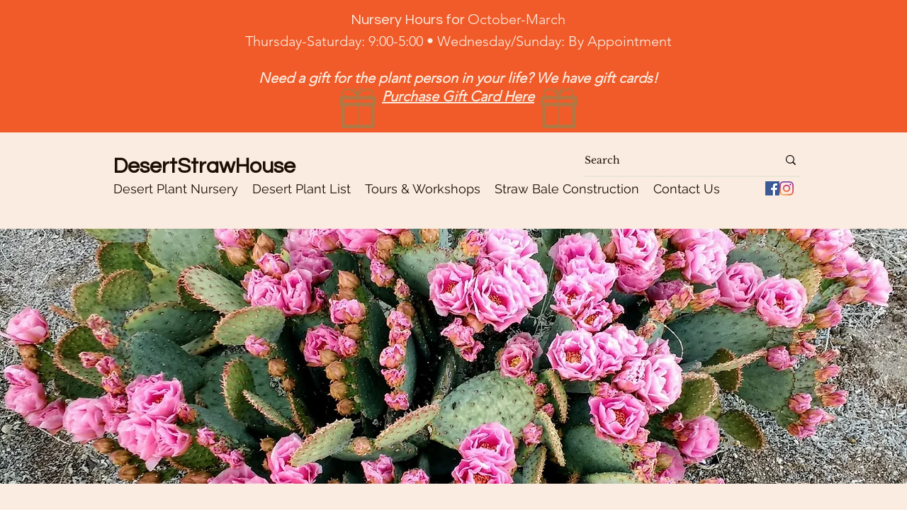

--- FILE ---
content_type: application/javascript
request_url: https://static.parastorage.com/services/bookings-service-details-widget/1.3360.0/client-viewer/Scheduling.chunk.min.js
body_size: 2357
content:
"use strict";(("undefined"!=typeof self?self:this).webpackJsonp__wix_bookings_service_details_widget=("undefined"!=typeof self?self:this).webpackJsonp__wix_bookings_service_details_widget||[]).push([[965],{2055:(e,t,a)=>{a.r(t),a.d(t,{default:()=>Ke});var s=a(751),l=a.n(s),n=a(7349),i=a(9209),o=a(4942),c="oRE5lXG",r="sy4sB2O",d="se8AzqS",m=a.sts.bind(null,c);var u=a(4771),h="oExa7fL",v="sTROfaG",E="siDAbVU",g="sN5KNIp",p="s__2oLEJA",b=a.sts.bind(null,h);var S=a(3355),N="opckRhT",f="s__30xGu_",w="sdpxH9b",k=a.sts.bind(null,N);const y=e=>{let{date:t}=e;const{isMobile:a}=(0,o.v)();return l().createElement("div",{className:k(f,{isMobile:a})},l().createElement("div",null,l().createElement(S.E,{className:w,"data-hook":"date"},t)))};var T,A="onvYUaO",L="sdchXqt",D="sodydPA",z="snSwOAJ",C="suGQRCK",O="sT4_Ur2",M="sc35GAK",V="slV_qrP",_="sk7mc8v",x="sCol3qH",R="sp1_pyn",I="svG4R1Y",B="sJnGgRz",K=a.sts.bind(null,A);function U(){return U=Object.assign?Object.assign.bind():function(e){for(var t=1;t<arguments.length;t++){var a=arguments[t];for(var s in a)({}).hasOwnProperty.call(a,s)&&(e[s]=a[s])}return e},U.apply(null,arguments)}const Y=function(e){return s.createElement("svg",U({xmlns:"http://www.w3.org/2000/svg",width:11,height:20,viewBox:"0 0 11 20"},e),T||(T=s.createElement("path",{d:"M5.5 2C8.538 2 11 4.451 11 7.476c0 1.904-1.635 4.544-4.906 7.92L5.5 16l-.594-.604C1.636 12.02 0 9.38 0 7.476 0 4.45 2.462 2 5.5 2zm0 1A4.49 4.49 0 0 0 1 7.482c0 1.52 1.416 3.855 4.285 6.884l.215.224.215-.224c2.78-2.935 4.195-5.218 4.28-6.74L10 7.483A4.492 4.492 0 0 0 5.5 3zm0 2a2.5 2.5 0 0 1 0 5 2.5 2.5 0 0 1 0-5zm0 1a1.5 1.5 0 1 0 .001 3.001A1.5 1.5 0 0 0 5.5 6z",fill:"currentColor",fillRule:"evenodd"})))},G=l().createContext(void 0),H=(G.Consumer,G.Provider);var P=a(3732),F=a(8667);const J=e=>{let{startTime:t,durationText:a,durationAriaLabel:s,staffName:n,locationName:i}=e;const{isRTL:c,isMobile:r}=(0,o.v)(),{shouldBeVisible:d}=(0,P.gN)(),{addVisibilityClass:m}=(0,F.L)(),u=d("scheduleStaffVisibility"),h=d("scheduleDurationVisibility"),v=""===l().useContext(G);return l().createElement("div",{className:K(L,{isRTL:c,isMobile:r})},v&&i?l().createElement("div",{className:D},l().createElement("div",{className:M},l().createElement(S.E,{className:I,"data-hook":"start-time",tagName:"time"},t)),l().createElement("div",{className:`${M} ${z}`},l().createElement(Y,{width:"1em",height:"1.4em",className:R}),l().createElement(S.E,{className:x,"data-hook":"location"},i))):l().createElement(S.E,{className:I,"data-hook":"start-time",tagName:"time"},t),l().createElement("div",{className:D},h?l().createElement(l().Fragment,null,l().createElement("div",{dir:c?"rtl":void 0,className:m(M,C,"scheduleDurationVisibility"),"aria-hidden":!0},l().createElement(S.E,{className:V,"data-hook":"duration-text"},a)),l().createElement("div",{className:m(B,C,"scheduleDurationVisibility"),"data-hook":"duration-aria-label"},s)):null,u&&n?l().createElement("div",{className:m(M,O,"scheduleStaffVisibility")},l().createElement(S.E,{className:_,"data-hook":"staff-name"},n)):null))};var q=a(6377),X="s_cNxFA";const Q=()=>l().createElement(q.c,{className:X});var W=a(4015),j=a(3439),$="oCljctK",Z="ss5UVKx",ee=a.sts.bind(null,$);const te=e=>{let{onClick:t}=e;const a=(0,u.t)(),{isMobile:s}=(0,o.v)(),{experiments:n}=(0,i.W)(),c=n.enabled("specs.bookings.showDefaultValue");return l().createElement(j.Q,{className:ee(Z,{isMobile:s}),onClick:t,"data-hook":"load-all-button"},c?a.get(W.Ay.scheduleLoadAllText)||a.getDefaultValue(W.Ay.scheduleLoadAllText):a.get(W.Ay.scheduleLoadAllText))},ae=e=>{let{defaultValue:t,totalNumberOfSessions:a}=e;const n=(0,u.t)(),[i,o]=(0,s.useState)(n.get(t));return{numberOfVisibleSessions:i,LoadAllSessions:()=>i<a?l().createElement(te,{onClick:()=>o(a)}):null}},se=e=>{let{viewModel:t}=e;const a=(0,u.t)(),{date:s,dailySessions:n}=t,{isRTL:i}=(0,o.v)(),c=n.length,{numberOfVisibleSessions:r,LoadAllSessions:d}=ae({defaultValue:W.Ay.scheduleSessionLimit,totalNumberOfSessions:c}),m=a.get(W.Ay.showSessionLimit)?n.slice(0,r):n;return l().createElement("li",{className:b(v,{isRTL:i}),"data-hook":"daily-sessions"},l().createElement("div",{className:E,"data-hook":"day-details-wrapper"},l().createElement(y,{date:s})),l().createElement("div",{className:g},l().createElement("ul",{"aria-relevant":"additions",className:p,"data-hook":"sessions-wrapper"},m.map(((e,t)=>l().createElement("li",{"data-hook":"session-details",key:t},l().createElement(J,e),(e=>e!==(a.get(W.Ay.showSessionLimit)?Math.min(r,c):c)-1?l().createElement(Q,null):null)(t))))),a.get(W.Ay.showSessionLimit)&&l().createElement(d,null)))};let le=function(e){return e.LOADING="LOADING",e.EMPTY="EMPTY",e.FAILED="FAILED",e.SUCCESS="SUCCESS",e}({});var ne=a(2225),ie="syVe9IU";const oe=()=>l().createElement("div",{className:ie,"data-hook":"scheduling-loader"},l().createElement(ne.Vo,{diameter:24}));var ce="o__0bi7Dl",re="seKW_f3",de=a.sts.bind(null,ce);const me=e=>{let{message:t,dataHook:a}=e;const{isRTL:s,isMobile:n}=(0,o.v)();return l().createElement(S.E,{className:de(re,{isRTL:s,isMobile:n}),"data-hook":a||"status-message"},t)},ue=e=>{var t;let{viewModel:a,currentLocation:s}=e;const i=(0,u.t)(),{t:c}=(0,n.B)(),{isRTL:h}=(0,o.v)(),v=(null==a||null==(t=a.schedulingDaysViewModel)?void 0:t.length)||0,{numberOfVisibleSessions:E,LoadAllSessions:g}=ae({defaultValue:W.Ay.scheduleDays,totalNumberOfSessions:v}),p=()=>{const e=i.get(W.Ay.scheduleEmptyStateText);return l().createElement(me,{message:e,dataHook:"empty-state"})},b=()=>{var e;return l().createElement("ul",{className:d},null==a||null==(e=a.schedulingDaysViewModel)?void 0:e.slice(0,E).map(((e,t)=>l().createElement(l().Fragment,{key:t},l().createElement(se,{viewModel:e}),(e=>e!==Math.min(E,v)-1?l().createElement(Q,null):null)(t)))),l().createElement(g,null))};return l().createElement(H,{value:s},l().createElement("div",{className:m(r,{isRTL:h}),"data-hook":"scheduling-agenda"},(()=>{switch(null==a?void 0:a.status){case le.LOADING:return l().createElement(oe,null);case le.EMPTY:return p();case le.FAILED:return l().createElement(me,{message:c("app.widget.uou-messages.scheduling-error"),dataHook:"error-message"});case le.SUCCESS:return b();default:return l().createElement(oe,null)}})()))};var he="of9Wtqe",ve="sVuYXdz",Ee="saD1sK_",ge="stNYY4f",pe=a.sts.bind(null,he);var be=a(9638),Se=a(2039),Ne="omg3pkB",fe="sJ96YYc",we="sQdSe_2",ke="sD8MF6c",ye="sPYBvc7",Te="sROyiih",Ae=a.sts.bind(null,Ne);var Le=a(8459),De="oC47OR1",ze="srI_mvo",Ce="sE60N4w",Oe=a.sts.bind(null,De);var Me=a(2791);const Ve=e=>{let{onDropdownChange:t,actionText:a,selectedOption:s,dropDownOptions:n}=e;const{isMobile:i}=(0,o.v)();return l().createElement(Se.A,{className:Oe(ze,{isMobile:i}),dataHook:"hidden-dropdown-label",tagName:"label"},a,l().createElement(Me.m,{"data-hook":"hidden-dropdown",className:Ce,options:n.map((e=>({...e,isSelectable:!0}))),initialSelectedId:s,onChange:e=>{let{id:a}=e;return t(a)},mobileNativeSelect:!0,upgrade:!0}))};var _e=a(4283);const xe=e=>{let{changeTimezoneCallback:t,timezoneViewModel:a}=e;const{t:s}=(0,n.B)(),i=(0,_e.tX)(),{isMobile:c,isRTL:r}=(0,o.v)(),d=s("app.scheduling.timezone-label"),{isBookingCalendarInstalled:m,timezoneLocale:u}=a;if(m){var h,v;const e=(null==(h=a.timezoneDropdownOptions)?void 0:h.reduce(((e,t)=>(e[t.value]=t.id,e)),{}))||{};return l().createElement("div",{className:Ae(fe,{location:i})},l().createElement(ne.oT,{locale:u,onTimezoneSelected:a=>t(e[a]),timezoneOptions:(null==(v=a.timezoneDropdownOptions)?void 0:v.map((e=>e.value)))||[],timezoneLabel:d,isMobile:c,selectedTimezone:a.viewTimezone}))}{const e=()=>c?l().createElement(Ve,{actionText:s("app.scheduling.timezone.change.mobile"),onDropdownChange:t,selectedOption:a.viewTimezoneType,dropDownOptions:a.timezoneDropdownOptions}):l().createElement(j.Q,{className:Ae(Te,{location:i}),"data-hook":"desktop-timezone-toggle",onClick:()=>t(a.viewTimezoneType===Le.Kt.BUSINESS?Le.Kt.CLIENT:Le.Kt.BUSINESS)},a.viewTimezoneType===Le.Kt.BUSINESS?s("app.scheduling.timezone.change-to-local"):s("app.scheduling.timezone.change-to-business"));return l().createElement("div",{className:Ae(we,{isRTL:r,isMobile:c}),"data-hook":"timezone-indicator"},l().createElement(Se.A,{dataHook:"timezone-label",className:ke},d," ",a.viewTimezone," "),a.canChangeTimezone&&l().createElement(Se.A,{className:ye},e()))}};var Re=a(9259),Ie=a(3783);const Be=e=>{let{numberOfSessions:t,firstSessionDate:a,lastSessionDate:s,t:n}=e;return l().createElement("div",{className:Ee,"data-hook":"course-summary"},l().createElement(Se.A,{dataHook:"scheduling-dates",text:n("app.scheduling.course-summary.dates",{firstSessionDate:a,lastSessionDate:s,interpolation:{escapeValue:!1}})}),l().createElement(Se.A,{dataHook:"scheduling-number-of-sessions",text:n("app.scheduling.course-summary.total-number-of-sessions",{numberOfSessions:t})}))},Ke=e=>{let{className:t,schedule:a,locationViewModel:s,timezoneViewModel:o}=e;const{t:c}=(0,n.B)(),r=(0,u.t)(),{experiments:d}=(0,i.W)(),{changeLocationCallback:m,changeTimezoneCallback:h}=(0,Ie.Te)(),v=(0,_e.tX)(),E=d.enabled("specs.bookings.showDefaultValue"),g=(null==a?void 0:a.lastSessionDate)&&(null==a?void 0:a.firstSessionDate);return l().createElement("div",{className:ve},l().createElement(be.A,{title:E?r.get(W.Ay.scheduleSectionTitle)||r.getDefaultValue(W.Ay.scheduleSectionTitle):r.get(W.Ay.scheduleSectionTitle),dataHook:"scheduling-title",className:t}),g&&l().createElement(Be,{firstSessionDate:a.firstSessionDate,lastSessionDate:a.lastSessionDate,numberOfSessions:null==a||null==(p=a.schedulingDaysViewModel)?void 0:p.reduce(((e,t)=>e+t.dailySessions.length),0),t:c}),(null==s?void 0:s.locationOptions)&&s.locationOptions.length>1&&l().createElement(Re.g,{className:pe(ge,{location:v}),"data-hook":"location-selection-dropdown",label:"",options:s.locationOptions.map((e=>({...e,isSelectable:!0}))),value:s.currentLocation,onChange:e=>{let{id:t}=e;return(e=>null==m?void 0:m(e))(t)}}),l().createElement(ue,{viewModel:a,currentLocation:null==s?void 0:s.currentLocation,key:null==a?void 0:a.status}),(null==o?void 0:o.viewTimezone)&&l().createElement(xe,{changeTimezoneCallback:h,timezoneViewModel:o}));var p}}}]);
//# sourceMappingURL=Scheduling.chunk.min.js.map